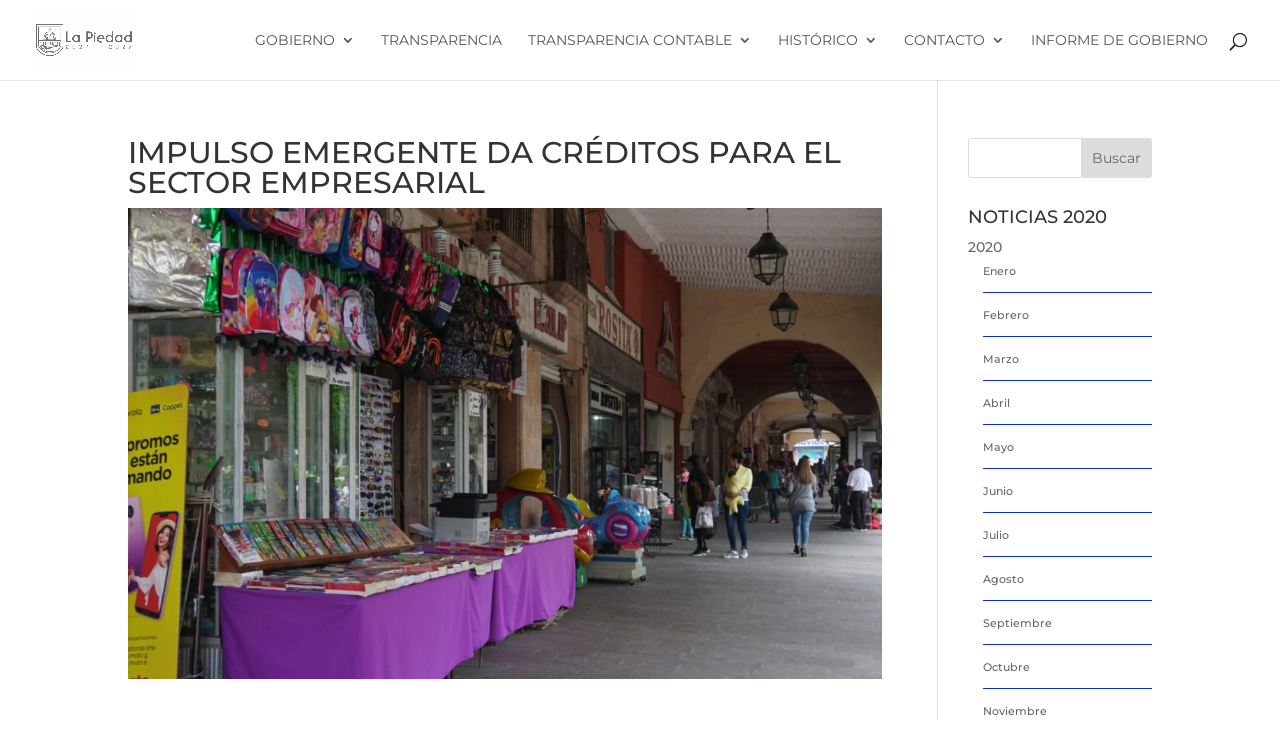

--- FILE ---
content_type: text/css
request_url: http://www.lapiedad.gob.mx/wp-content/et-cache/1183/et-core-unified-tb-48-deferred-1183.min.css?ver=1768286659
body_size: 961
content:
.et_pb_section_0_tb_footer.et_pb_section{padding-top:18px;padding-bottom:15px;background-color:#171f3f!important}.et_pb_row_0_tb_footer.et_pb_row{padding-top:15px!important;padding-bottom:17px!important;padding-top:15px;padding-bottom:17px}.et_pb_image_0_tb_footer{text-align:left;margin-left:0}.et_pb_text_0_tb_footer.et_pb_text,.et_pb_text_1_tb_footer.et_pb_text{color:#FFFFFF!important}.et_pb_text_0_tb_footer{font-family:'Montserrat',Helvetica,Arial,Lucida,sans-serif;font-weight:300;font-size:12px;padding-top:10px!important}body #page-container .et_pb_section .et_pb_button_0_tb_footer{border-width:0px!important;font-size:10px;padding-right:0.7em;padding-left:2em}body #page-container .et_pb_section .et_pb_button_0_tb_footer:after,body #page-container .et_pb_section .et_pb_button_1_tb_footer:after{display:none}body #page-container .et_pb_section .et_pb_button_0_tb_footer:before{content:attr(data-icon);font-family:ETmodules!important;font-weight:400!important;line-height:inherit;font-size:inherit!important;opacity:1;margin-left:-1.3em;right:auto;display:inline-block;font-family:ETmodules!important;font-weight:400!important}body #page-container .et_pb_section .et_pb_button_0_tb_footer:hover:before,body #page-container .et_pb_section .et_pb_button_1_tb_footer:hover:before{margin-left:.3em;right:auto;margin-left:-1.3em}.et_pb_button_0_tb_footer,.et_pb_button_0_tb_footer:after,.et_pb_button_1_tb_footer,.et_pb_button_1_tb_footer:after{transition:all 300ms ease 0ms}.et_pb_search_0_tb_footer input.et_pb_searchsubmit{font-size:13px}.et_pb_search_0_tb_footer.et_pb_search{border-left-color:#FFFFFF}.et_pb_search_0_tb_footer{overflow-x:hidden;overflow-y:hidden}.et_pb_search_0_tb_footer input.et_pb_s{padding-top:0.715em!important;padding-right:0.715em!important;padding-bottom:0.715em!important;padding-left:0.715em!important;height:auto;min-height:0}.et_pb_search_0_tb_footer form input.et_pb_s::-webkit-input-placeholder{color:#FFFFFF!important}.et_pb_search_0_tb_footer form input.et_pb_s::-moz-placeholder{color:#FFFFFF!important}.et_pb_search_0_tb_footer form input.et_pb_s:-ms-input-placeholder{color:#FFFFFF!important}.et_pb_button_1_tb_footer_wrapper .et_pb_button_1_tb_footer,.et_pb_button_1_tb_footer_wrapper .et_pb_button_1_tb_footer:hover{padding-left:30px!important}body #page-container .et_pb_section .et_pb_button_1_tb_footer{letter-spacing:1px;font-size:11px;padding-right:0.7em}body #page-container .et_pb_section .et_pb_button_1_tb_footer:before{content:attr(data-icon);font-family:ETmodules!important;font-weight:400!important;color:#29f4be;line-height:inherit;font-size:inherit!important;opacity:1;margin-left:-1.3em;right:auto;display:inline-block;font-family:ETmodules!important;font-weight:400!important}.et_pb_section_1_tb_footer.et_pb_section{padding-top:16px;padding-right:10px;padding-bottom:16px;padding-left:10px;margin-top:0px;margin-right:0px;margin-bottom:0px;margin-left:0px;background-color:#0055b3!important}.et_pb_text_1_tb_footer{font-family:'Montserrat',Helvetica,Arial,Lucida,sans-serif}.et_pb_column_0_tb_footer,.et_pb_column_1_tb_footer{border-right-width:3px;border-right-color:rgba(255,255,255,0.15)}.et_pb_social_media_follow_network_0_tb_footer a.icon{background-color:#3b5998!important}.et_pb_social_media_follow_network_1_tb_footer a.icon{background-color:#000000!important}.et_pb_social_media_follow_network_2_tb_footer a.icon{background-color:#a82400!important}.et_pb_row_1_tb_footer.et_pb_row{padding-top:0px!important;padding-bottom:0px!important;padding-left:0px!important;margin-top:0px!important;margin-right:0px!important;margin-bottom:0px!important;margin-left:0px!important;margin-left:auto!important;margin-right:auto!important;padding-top:0px;padding-bottom:0px;padding-left:0px}@media only screen and (max-width:980px){.et_pb_image_0_tb_footer .et_pb_image_wrap img{width:auto}body #page-container .et_pb_section .et_pb_button_0_tb_footer:before,body #page-container .et_pb_section .et_pb_button_1_tb_footer:before{line-height:inherit;font-size:inherit!important;margin-left:-1.3em;right:auto;display:inline-block;opacity:1;content:attr(data-icon);font-family:ETmodules!important;font-weight:400!important}body #page-container .et_pb_section .et_pb_button_0_tb_footer:after,body #page-container .et_pb_section .et_pb_button_1_tb_footer:after{display:none}body #page-container .et_pb_section .et_pb_button_0_tb_footer:hover:before,body #page-container .et_pb_section .et_pb_button_1_tb_footer:hover:before{margin-left:.3em;right:auto;margin-left:-1.3em}.et_pb_search_0_tb_footer.et_pb_search{border-left-color:#FFFFFF}.et_pb_column_0_tb_footer,.et_pb_column_1_tb_footer{border-right-width:3px;border-right-color:rgba(255,255,255,0.15)}}@media only screen and (max-width:767px){.et_pb_image_0_tb_footer .et_pb_image_wrap img{width:auto}body #page-container .et_pb_section .et_pb_button_0_tb_footer:before,body #page-container .et_pb_section .et_pb_button_1_tb_footer:before{line-height:inherit;font-size:inherit!important;margin-left:-1.3em;right:auto;display:inline-block;opacity:1;content:attr(data-icon);font-family:ETmodules!important;font-weight:400!important}body #page-container .et_pb_section .et_pb_button_0_tb_footer:after,body #page-container .et_pb_section .et_pb_button_1_tb_footer:after{display:none}body #page-container .et_pb_section .et_pb_button_0_tb_footer:hover:before,body #page-container .et_pb_section .et_pb_button_1_tb_footer:hover:before{margin-left:.3em;right:auto;margin-left:-1.3em}.et_pb_search_0_tb_footer.et_pb_search{border-left-color:#FFFFFF}.et_pb_column_0_tb_footer,.et_pb_column_1_tb_footer{border-right-width:3px;border-right-color:rgba(255,255,255,0.15)}}

--- FILE ---
content_type: text/css
request_url: http://www.lapiedad.gob.mx/wp-content/et-cache/1183/et-divi-dynamic-tb-48-1183-late.css
body_size: 222
content:
@font-face{font-family:ETmodules;font-display:block;src:url(//www.lapiedad.gob.mx/wp-content/themes/Divi/core/admin/fonts/modules/all/modules.eot);src:url(//www.lapiedad.gob.mx/wp-content/themes/Divi/core/admin/fonts/modules/all/modules.eot?#iefix) format("embedded-opentype"),url(//www.lapiedad.gob.mx/wp-content/themes/Divi/core/admin/fonts/modules/all/modules.woff) format("woff"),url(//www.lapiedad.gob.mx/wp-content/themes/Divi/core/admin/fonts/modules/all/modules.ttf) format("truetype"),url(//www.lapiedad.gob.mx/wp-content/themes/Divi/core/admin/fonts/modules/all/modules.svg#ETmodules) format("svg");font-weight:400;font-style:normal}